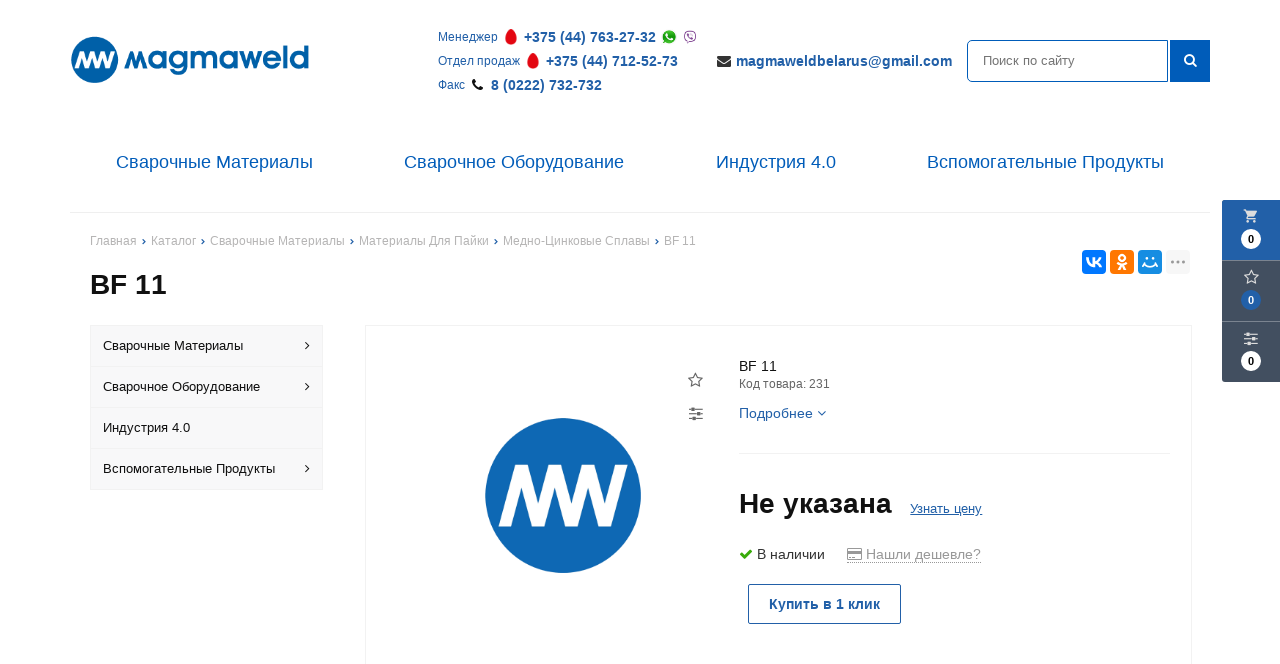

--- FILE ---
content_type: text/html; charset=UTF-8
request_url: https://magmaweld.by/product/bf-115049
body_size: 13328
content:
<!DOCTYPE html>
<html lang="ru">
<head>
	<title>BF 11</title>
	<meta charset="UTF-8">
    <meta name="description" content="BF 11">
<link rel="canonical" href="https://magmaweld.by/product/bf-115049"/>
<meta name="viewport" content="width=device-width, initial-scale=1.0">
<meta name="robots" content="ALL">
<meta name="cmsmagazine" content="eb14e00d7b4e8dcb2339aa05c082857c"/>
<link rel="image_src" href="https://magmaweld.by/images/no_photo.png"  /><meta property="og:title" content="BF 11" /><meta property="og:type" content="website" /><meta property="og:image" content="https://magmaweld.by/images/no_photo.png" /><meta property="og:url" content="https://magmaweld.by/product/bf-115049" /><meta property="og:description" content="BF 11" /><meta property="og:site_name" content="" /><meta property="og:image:width" content="968"><meta property="og:image:height" content="504"><meta name="yandex-verification" content="c6c72972c2e2e4d1" />
<meta name="google-site-verification" content="NVKVIEFTIS6VHsI29Jk671w3xp5Poei2A-_wxhjQz_Y" /><!--[if lt IE 9]>
<script>
  var e = ( "article,aside,content,figcaption,figure,footer,header,hgroup,nav,section,time" ).split( ',' );
  for ( var i = 0; i < e.length; i++ ) {
    document.createElement( e[ i ] );
  }
</script>
<![endif]-->
<!--[if lt IE 9]>
<script src="https://html5shiv.googlecode.com/svn/trunk/html5.js"></script>
<![endif]-->
<link href="https://fonts.googleapis.com/icon?family=Material+Icons" rel="stylesheet">
<link rel="preconnect" href="https://fonts.googleapis.com">
<link rel="preconnect" href="https://fonts.gstatic.com" crossorigin>
<link href="https://fonts.googleapis.com/css2?family=Montserrat:wght@100;200;300;400;500;600;700;800;900&display=swap" rel="stylesheet">
<link rel="stylesheet" href="/media/css/style.css" media="all">

<link rel="stylesheet" href="/media/css/content.css?v=v696da4af66852" media="all">
<link rel="stylesheet" href="/media/css/font-awesome.min.css?v=v696da4af66852">
<link rel="stylesheet" href="/media/css/jquery.bxslider.css?v=v696da4af66852">
<link rel="stylesheet" type="text/css" href="/media/js/highslide.css?v=v696da4af66852" />
<link rel="stylesheet" type="text/css" href="/media/js/jquery.fancybox.min.css?v=v696da4af66852">
<script>
    const $lang = {
    operationError:'Ошибка при выполнении операции',
    cupon:'Купон',
    activated:'активирован',
    notFound:'не найден',
    toCompare:'В сравнение',
    inCompare:'В сравнении',
    toFavorites:'В избранное',
    inFavorites:'В избранных',
    minTotalOrder:'Минимальная сумма заказа',
    addProductToMinOrder:'Пожалуйста добавьте еще товаров в корзину',
    quickOrder:'Быстрый заказ',
    makeOrder:'Оформить заказ',
    goToCart:'Перейти в корзину',
    goToCartDesc:'Полноценное оформление заказа',
    quickOrderDesc:'Оформление заказа с минимальными данными',
    inBasket:'В корзине',
    toBasket:'В корзину',
    needFill:'Необходимо заполнить поле',
    needConfirm:'Необходимо согласиться с обработкой персональных данных',
    totalOrder:'Общая сумма заказа:',
    rub:'руб.',
    deliveryPrice:'Сумма доставки:',
    paymentPrice:'Комиссия системы оплаты:',
    total:'Итого:',
    addComplectToCart:'Добавить набор в корзину',
    addNaborToCart:'Добавить набор в корзину',
    buyNaborOneClick:'Купить набор в 1 клик',
    youAdded:'Вы добавили:',
    orderPhone:'Заказан звонок',
    generalQuestion:'Общий вопрос по сайту',
    getConsultation:'Получить консультацию',
    fillFields:'Заполните необходимые поля!',
    fillCorrectPhone:'Введите корректный номер телефона!',
    needAgree:'Вы должны согласиться с обработкой персональных данных!',
    thanksForOrder:'Спасибо за заявку! Мы свяжемся с Вами в ближайшее время',
    sendError:'Извините, при отправке заявки произошла ошибка. Повторите попытку позже',
    inNabor:'В наборе:',
    inComplect:'Комплект:',
    fillEmail:'Введите Е-майл!',
    subscribeSuccess:'Подписка оформлена!',
    emailUsed:'Этот email уже подписан на рассылку',
    fillCorrectEmail:'Введите корректный email адрес!',
    fillName:'Введите имя!',
    fillThe:'Заполните',
    toUser:'Личный кабинет',
    showProductCntFilter1:'Показать',
    showProductCntFilter2:'товаров',
};
</script>
<script src="/media/js/jquery-1.6.3.min.js?v=v696da4af66852"></script>
<script src="/media/js/jquery-1.8.2.min.js?v=v696da4af66852"></script>
<script src="/media/js/nav-10.js?v=v696da4af66852"></script>

<script src="/media/js/jquery.bxslider.js?v=v696da4af66852"></script>
<script src="/media/js/jquery.maskedinput.js?v=v696da4af66852"></script>
<script src="/media/js/images.js?v=v696da4af66852"></script>
<script src="/media/js/cart.js?v=v696da4af66852"></script>
<script src="/media/js/mobile.js?v=v696da4af66852"></script>
<script>
    var phoneLength = 19;
        $( document ).ready( function () {
        var slider = $( '.slider' ).bxSlider( {
            slideWidth: 1920,
            auto: true,
            pause: 5000,
            slideMargin: 0,

            onSlideBefore:function () {
                var e = slider.getCurrentSlide();

                var item = $('.slide:eq('+e+')').next('.slide');

                if (item.hasClass('slide-text-dark'))
                    $('.head-block').addClass('header-light');
                else
                    $('.head-block').removeClass('header-light');
            },
        } );
    } );
    </script>
<script>
    $(document).on("focus", ".phone-masked", function() {
        $(this).unmask();
        $(this).mask("+375 (99) 999-99-99");
    });
    $('.search-form').on('submit', function (e) {
        if ($('.search-form input[name="q"]').val() === '') {
            alert($lang.emptySearchField);
            e.preventDefault();
        }
    });
</script>
<script src="/media/js/highslide-full.js?v=v696da4af66852"></script>
<script>
  hs.graphicsDir = '/media/js/graphics/';
  hs.align = 'center';
  hs.transitions = [
    'expand',
    'crossfade'
  ];
  hs.outlineType = 'rounded-white';
  hs.fadeInOut = true;
  hs.dimmingOpacity = 0.75;
  hs.useBox = true;
  hs.width = 640;
  hs.height = 480;
  hs.addSlideshow( {
    interval: 5000,
    repeat: false,
    useControls: true,
    fixedControls: 'fit',
    overlayOptions: {
      opacity: 1,
      position: 'bottom center',
      hideOnMouseOut: true
    }
  } );
</script>
<script>
    let l_h_w = 50;
</script>
<meta name="cmsmagazine" content="eb14e00d7b4e8dcb2339aa05c082857c"/>
</head>
<body>


<header class="head-block
head-3  
"
>
<div class="outer-block header">
    <div class="container">
        <div class="head-1">
            <a href="/" class="logo"><img src="/images/logo.png" /></a>
            <div class="phones phones-10">

                                                    <a href="tel:+375447632732">
                        <span class="desc">Менеджер</span>
                        <i class="eus-icons icon_mts"></i>                        <span class="number">+375 (44) 763-27-32</span>
                                                <i class="eus-icons icon_whatsapp"></i>                        <i class="eus-icons icon_viber"></i>                    </a>
                                    <a href="tel:+375447125273">
                        <span class="desc">Отдел продаж</span>
                        <i class="eus-icons icon_mts"></i>                        <span class="number">+375 (44) 712-52-73</span>
                                                                                            </a>
                                    <a href="tel:80222732732">
                        <span class="desc">Факс</span>
                        <i class="fa fa-phone" aria-hidden="true"></i>                        <span class="number">8 (0222) 732-732</span>
                                                                                            </a>
                                            </div>
                <div class="email-header">
                    <i class="fa fa-envelope" aria-hidden="true"></i>
                                        <a href="mailto:magmaweldbelarus@gmail.com">magmaweldbelarus@gmail.com</a>
                </div>
            <div class="head-right">
                <form action="/search" method="GET">
                    <input type="text" name="q" placeholder="Поиск по сайту" value="">
                    <button type="submit"><i class="fa fa-search" aria-hidden="true"></i></button>
                </form>
            </div>
        </div>
        <div class="nav">
            <ul>
                                <li><a href="/catalog/svarochnie-materiali-47367">Сварочные Материалы</a></li>
                                <li><a href="/catalog/svarochnoe-oborudovanie-68495">Сварочное Оборудование</a></li>
                                <li><a href="/catalog/industriya-40-74402">Индустрия 4.0</a></li>
                                <li><a href="/catalog/vspomogatelnie-produkti-59906">Вспомогательные Продукты</a></li>
                
            </ul>
        </div>
    </div>
</div>
</header>
    <div class="outer-block block-breadcrumb">
    	<div class="container">
    		<div class="page_caption white-bg">
        	   	<ol class="breadcrumb" itemscope itemtype="https://schema.org/BreadcrumbList">
        	   		<li itemprop="itemListElement" itemscope itemtype="https://schema.org/ListItem"><a href="https://magmaweld.by/" itemprop="item"><span itemprop="name">Главная</span></a>
                <meta itemprop="position" content="1" /></li><li itemprop="itemListElement" itemscope itemtype="https://schema.org/ListItem"><a href="https://magmaweld.by/catalog" itemprop="item"><span itemprop="name">Каталог</span></a>
                <meta itemprop="position" content="2" /></li><li itemprop="itemListElement" itemscope itemtype="https://schema.org/ListItem"><a href="https://magmaweld.by/catalog/svarochnie-materiali-47367" itemprop="item"><span itemprop="name">Сварочные Материалы</span></a>
                <meta itemprop="position" content="3" /></li><li itemprop="itemListElement" itemscope itemtype="https://schema.org/ListItem"><a href="https://magmaweld.by/catalog/materiali-dlya-payki-18743" itemprop="item"><span itemprop="name">Материалы Для Пайки</span></a>
                <meta itemprop="position" content="4" /></li><li itemprop="itemListElement" itemscope itemtype="https://schema.org/ListItem"><a href="https://magmaweld.by/catalog/medno-tsinkovie-splavi-3270" itemprop="item"><span itemprop="name">Медно-Цинковые Сплавы</span></a>
                <meta itemprop="position" content="5" /></li><li itemprop="itemListElement" itemscope itemtype="https://schema.org/ListItem"><span itemprop="name">BF 11</span><meta itemprop="position" content="6" /></li>        	   	</ol>
               	<h1>BF 11</h1>
                                <div class="share">
                    <script src="//yastatic.net/es5-shims/0.0.2/es5-shims.min.js"></script>
                    <script src="//yastatic.net/share2/share.js"></script>
                    <div class="ya-share2" data-services="vkontakte,facebook,odnoklassniki,moimir,gplus,twitter,linkedin,tumblr,viber,whatsapp,skype,telegram" data-limit="3"></div>
                </div>
                    		</div>
    	</div>
    </div>
    
<div class="additional-icons-block">
            <div class="col">
            <a class="basket-top background-site show-right" data-type="cart">
                <i class="material-icons">local_grocery_store</i>
                <div class="numeral"><span>0</span></div>
            </a>
    </div>
        
    <div class="col">
        <a class="show-right" data-type="favorites"><i class="fa fa-star-o "></i><div class="numeral"><span class=" background-site favorites-count-total" >0</span></div></a>
    </div>

    <div class="col">
        <a class="show-compare" href="/compare"><i class="fa fa-sliders" aria-hidden="true"></i><div class="numeral"><span class="compare-count-total">0</span></div></a>
    </div>
</div>

<div class="additional-blocks">
    <div class="additional-backet">
        <div class="adtl-head">
            <a href="/cart" class="adtl-main">
              Корзина <i class="fa fa-angle-right"></i></a>
                          <a class="show-inner-basket border-site" data-type="cart">Готовые к заказу (<span class="cart-count-total">0</span>)</a>            <a class="show-inner-favorites color-site" data-type="favorites">В избранном (<span class="favorites-count-total">0</span>)</a>
         
            <a class="clear-cart">Очистить</a>

        </div>
        <div class="adtl-body">
            <div class="items-load"><i class="fa fa-spinner fa-spin fa-3x fa-fw"></i></div>
            <div class="adtl-cart-inner"></div>
            <div class="adtl-favorites-inner"></div>
        </div>
        <div class="adtl-footer"></div>
    </div>
</div>
    <div class="quick-order-form modal">
	<div class="modal-header">
		<span>Быстрый заказ</span>
		<a class="close-modal"><i class="fa fa-times"></i></a>
	</div>
	<div class="modal-content">
		<form method="POST" action="/cart">
		<div class="line">
			<span>ФИО: <em>*</em></span>
			<input type="text" name="fio">
		</div>
		<div class="line">
			<span>Ваш контактный телефон: <em>*</em></span>
			<input type="text" name="phone" class="phone-masked">
		</div>

		<div class="line">
			<span>E-mail:<em>*</em></span>
			<input type="text" name="email">
		</div>

		<div class="line">
			<span>Комментарий к заказу:</span>
			<textarea name="comment"></textarea>
		</div>
		<input type="hidden" name="delivery" value="1"/>
		<input type="hidden" name="paysystem" value="1"/>
		<div class="main-question-confirm">
			<input type="checkbox" name="confirm" value="1" />
            <span> Я согласен на <a href="/personal-terms">обработку персональных данных</a></span>
		</div>
            <button name="submit" class="send-modal-form" id="quick-order-send">Оформить</button>
		 </form>
	</div>
</div>
<div class="wrapper-main">
    <script src='/media/js/jquery.elevatezoom.js'></script>
<script src='/media/js/ComplectProduct.js'></script>
<script src="/media/js/products.js"></script>
<script src="/media/js/quick.js"></script>
<script src="/media/js/jquery.fancybox.min.js"></script>

<div class="outer-block"  itemscope itemtype="http://schema.org/Product">
    <div class="container">
        <div class="main-bg">
                    <a class="menu-left-button"><i class="fa fa-angle-double-right"></i></a>
<div class="menu_left">
  <ul>
                <li >
        <a href="/catalog/svarochnie-materiali-47367">
                      Сварочные Материалы          <i class="fa fa-angle-right" aria-hidden="true"></i>        </a>
                  <ul>
            
              <li >
                <a href="/catalog/svarochnie-elektrodi-85303">
                  Сварочные Электроды                  <i class="fa fa-angle-right" aria-hidden="true"></i>                </a>
                                  <ul>
                    
                      <li >
                        <a href="/catalog/rutil-i-osnovnie-elektrodi-59325">Рутил и Основные Электроды                        </a></li>
                    
                      <li >
                        <a href="/catalog/tsellyuloznie-elektrodi-7123">Целлюлозные Электроды                        </a></li>
                    
                      <li >
                        <a href="/catalog/legko-legirovannie-stalnie-elektrodi-53248">Легко Легированные Стальные Электроды                        </a></li>
                    
                      <li >
                        <a href="/catalog/elektrodi-iz-nergaveyushchey-stali-19874">Электроды Из Нержавеющей Стали                        </a></li>
                    
                      <li >
                        <a href="/catalog/alyuminievie-elektrodi-12724">Алюминиевые Электроды                        </a></li>
                    
                      <li >
                        <a href="/catalog/litevie-svarochnie-elektrodi-34725">Литьевые Сварочные Электроды                        </a></li>
                    
                      <li >
                        <a href="/catalog/nikelno-legirovannie-elektrodi-34041">Никельно-Легированные Электроды                        </a></li>
                    
                      <li >
                        <a href="/catalog/medno-legirovannie-elektrodi-71390">Медно-Легированные Электроды                        </a></li>
                    
                      <li >
                        <a href="/catalog/elektrodi-tverdogo-napolnitelya-1673">Электроды Твердого Наполнителя                        </a></li>
                    
                      <li >
                        <a href="/catalog/elektrodi-dlya-rezki-i-strogki-37809">Электроды Для Резки и Строжки                        </a></li>
                                      </ul>
                              </li>
            
              <li >
                <a href="/catalog/tig-provoloka-40809">
                  TIG Проволока                  <i class="fa fa-angle-right" aria-hidden="true"></i>                </a>
                                  <ul>
                    
                      <li >
                        <a href="/catalog/nelegirovannie-stali-15692">Нелегированные Стали                        </a></li>
                    
                      <li >
                        <a href="/catalog/nizkolegirovannie-stali-7280">Низколегированные Стали                        </a></li>
                    
                      <li >
                        <a href="/catalog/nergaveyushchaya-stal-9495">Нержавеющая Сталь                        </a></li>
                    
                      <li >
                        <a href="/catalog/alyuminiy-i-alyuminievie-splavi-34069">Алюминий и Алюминиевые Сплавы                        </a></li>
                    
                      <li >
                        <a href="/catalog/nikelnie-splavi-35589">Никельные Сплавы                        </a></li>
                    
                      <li >
                        <a href="/catalog/med-i-mednie-splavi-81901">Медь и Медные Сплавы                        </a></li>
                    
                      <li >
                        <a href="/catalog/naplavka-6714">Наплавка                        </a></li>
                                      </ul>
                              </li>
            
              <li >
                <a href="/catalog/mag-provoloka-53994">
                  MIG \ MAG Проволока                  <i class="fa fa-angle-right" aria-hidden="true"></i>                </a>
                                  <ul>
                    
                      <li >
                        <a href="/catalog/nelegirovannie-stali-862">Нелегированные Стали                        </a></li>
                    
                      <li >
                        <a href="/catalog/nizkolegirovannie-stali-19312">Низколегированные Стали                        </a></li>
                    
                      <li >
                        <a href="/catalog/nergaveyushchaya-stal-16838">Нержавеющая Сталь                        </a></li>
                    
                      <li >
                        <a href="/catalog/alyuminiy-i-alyuminievie-splavi-15272">Алюминий и Алюминиевые Сплавы                        </a></li>
                    
                      <li >
                        <a href="/catalog/med-i-mednie-splavi-70766">Медь и Медные Сплавы                        </a></li>
                    
                      <li >
                        <a href="/catalog/naplavka-62699">Наплавка                        </a></li>
                                      </ul>
                              </li>
            
              <li >
                <a href="/catalog/poroshkovie-provoloki-8079">
                  Порошковые Проволоки                  <i class="fa fa-angle-right" aria-hidden="true"></i>                </a>
                                  <ul>
                    
                      <li >
                        <a href="/catalog/nelegirovannie-stali-32094">Нелегированные Стали                        </a></li>
                    
                      <li >
                        <a href="/catalog/nizkolegirovannie-stali-10807">Низколегированные Стали                        </a></li>
                    
                      <li >
                        <a href="/catalog/nergaveyushchaya-stal-1460">Нержавеющая Сталь                        </a></li>
                    
                      <li >
                        <a href="/catalog/naplavka-2902">Наплавка                        </a></li>
                                      </ul>
                              </li>
            
              <li >
                <a href="/catalog/flyusi-i-povoloka-dlya-svarki-pod-flyusom-8435">
                  Флюсы и Поволока Для Сварки Под Флюсом                  <i class="fa fa-angle-right" aria-hidden="true"></i>                </a>
                                  <ul>
                    
                      <li >
                        <a href="/catalog/nelegirovannie-i-legko-legirovannie-stali-63921">Нелегированные И Легко Легированные Стали                        </a></li>
                    
                      <li >
                        <a href="/catalog/nergaveyushchaya-stal-29765">Нержавеющая Сталь                        </a></li>
                    
                      <li >
                        <a href="/catalog/naplavka-63302">Наплавка                        </a></li>
                                      </ul>
                              </li>
            
              <li >
                <a href="/catalog/naplavochnie-materiali-89307">
                  Наплавочные материалы                  <i class="fa fa-angle-right" aria-hidden="true"></i>                </a>
                                  <ul>
                    
                      <li >
                        <a href="/catalog/svarochnie-elektrodi-18619">Сварочные Электроды                        </a></li>
                    
                      <li >
                        <a href="/catalog/tig-provoloka-78410">TIG Проволока                        </a></li>
                    
                      <li >
                        <a href="/catalog/mig--mag-provoloka-84039">MIG / MAG Проволока                        </a></li>
                    
                      <li >
                        <a href="/catalog/poroshkovie-provoloki-53540">Порошковые Проволоки                        </a></li>
                    
                      <li >
                        <a href="/catalog/flyusi-i-povoloka-dlya-svarki-pod-flyusom-71502">Флюсы и Поволока Для Сварки Под Флюсом                        </a></li>
                                      </ul>
                              </li>
            
              <li >
                <a href="/catalog/materiali-dlya-payki-18743">
                  Материалы Для Пайки                  <i class="fa fa-angle-right" aria-hidden="true"></i>                </a>
                                  <ul>
                    
                      <li >
                        <a href="/catalog/medno-tsinkovie-splavi-3270">Медно-Цинковые Сплавы                        </a></li>
                    
                      <li >
                        <a href="/catalog/medno-fosfornie-splavi-95982">Медно-Фосфорные Сплавы                        </a></li>
                    
                      <li >
                        <a href="/catalog/serebryanie-splavi-33446">Серебряные Сплавы                        </a></li>
                    
                      <li >
                        <a href="/catalog/alyuminievie-splavi-67160">Алюминиевые Сплавы                        </a></li>
                    
                      <li >
                        <a href="/catalog/flyusi-59865">Флюсы                        </a></li>
                                      </ul>
                              </li>
                      </ul>
              </li>
                      <li >
        <a href="/catalog/svarochnoe-oborudovanie-68495">
                      Сварочное Оборудование          <i class="fa fa-angle-right" aria-hidden="true"></i>        </a>
                  <ul>
            
              <li >
                <a href="/catalog/svarochnie-mashini-mma-79425">
                  Сварочные Машины MMA                  <i class="fa fa-angle-right" aria-hidden="true"></i>                </a>
                                  <ul>
                    
                      <li >
                        <a href="/catalog/faza-1-50946">Фаза 1 (220в)                        </a></li>
                    
                      <li >
                        <a href="/catalog/faza-3-57855">Фаза 3 (380В)                        </a></li>
                                      </ul>
                              </li>
            
              <li >
                <a href="/catalog/svarochnie-apparati-tig-58359">
                  Сварочные Аппараты TIG                  <i class="fa fa-angle-right" aria-hidden="true"></i>                </a>
                                  <ul>
                    
                      <li >
                        <a href="/catalog/faza-1-44945">Фаза 1 (220в)                        </a></li>
                    
                      <li >
                        <a href="/catalog/faza-3-92818">Фаза 3 (380В)                        </a></li>
                                      </ul>
                              </li>
            
              <li >
                <a href="/catalog/svarochnie-mashini-migmag-49553">
                  Сварочные Машины MIG/MAG                  <i class="fa fa-angle-right" aria-hidden="true"></i>                </a>
                                  <ul>
                    
                      <li >
                        <a href="/catalog/faza-1-92374">Фаза 1 (220в)                        </a></li>
                    
                      <li >
                        <a href="/catalog/faza-3-60412">Фаза 3 (380В)                        </a></li>
                                      </ul>
                              </li>
            
              <li >
                <a href="/catalog/svarochnie-apparati-i-zapasnie-chasti-dlya-svarki-36518">
                  Сварочные Аппараты и Запасные Части Для Сварки                  <i class="fa fa-angle-right" aria-hidden="true"></i>                </a>
                                  <ul>
                    
                      <li >
                        <a href="/catalog/mashini-dlya-dugovoy-svarki-pod-flyusom-2154">Машины Для Дуговой Сварки Под Флюсом                        </a></li>
                    
                      <li >
                        <a href="/catalog/aksesuari-i-rashodnie-materiali-poddugi-1552">Аксесуары И Расходные Материалы Поддуги                        </a></li>
                                      </ul>
                              </li>
            
              <li >
                <a href="/catalog/oborudovanie-dlya-plazmennoy-rezki-2807">
                  Оборудование Для Плазменной Резки                  <i class="fa fa-angle-right" aria-hidden="true"></i>                </a>
                                  <ul>
                    
                      <li >
                        <a href="/catalog/oborudovanie-dlya-plazmennoy-rezki-41770">Оборудование Для Плазменной Резки                        </a></li>
                                      </ul>
                              </li>
                      </ul>
              </li>
                      <li >
        <a href="/catalog/industriya-40-74402">
                      Индустрия 4.0                  </a>
              </li>
                      <li >
        <a href="/catalog/vspomogatelnie-produkti-59906">
                      Вспомогательные Продукты          <i class="fa fa-angle-right" aria-hidden="true"></i>        </a>
                  <ul>
            
              <li >
                <a href="/catalog/sistemi-udaleniya-i-filtratsii-dima-87787">
                  Системы Удаления и Фильтрации Дыма                  <i class="fa fa-angle-right" aria-hidden="true"></i>                </a>
                                  <ul>
                    
                      <li >
                        <a href="/catalog/mobilnie-filtruyushchie-ustanovki-1304">Мобильные фильтрующие установки                        </a></li>
                    
                      <li >
                        <a href="/catalog/fiksirovannie-bloki-filtratsii-18689">Фиксированные блоки фильтрации                        </a></li>
                    
                      <li >
                        <a href="/catalog/ventilyatsionnie-prisoski-46185">Вентиляционные присоски                        </a></li>
                    
                      <li >
                        <a href="/catalog/fiksirovannie-tablitsi-filtrov-52191">Фиксированные таблицы фильтров                        </a></li>
                                      </ul>
                              </li>
            
              <li >
                <a href="/catalog/abrazivnie-materiali-50034">
                  Абразивные Материалы                  <i class="fa fa-angle-right" aria-hidden="true"></i>                </a>
                                  <ul>
                    
                      <li >
                        <a href="/catalog/magmacut-otreznie-diski-po-metallu-84879">MAGMACUT отрезные диски по металлу                        </a></li>
                    
                      <li >
                        <a href="/catalog/magmacut-inoxpro-otreznie-diski-po-metallu-19610">MAGMACUT Inoxpro отрезные диски по металлу                        </a></li>
                    
                      <li >
                        <a href="/catalog/magmagrind-shlifovalnie-diski-po-metallu-92939">MAGMAGRIND Шлифовальные диски по металлу                        </a></li>
                    
                      <li >
                        <a href="/catalog/magmaflap-otkidnie-diski-73111">MAGMAFLAP Откидные Диски                        </a></li>
                                      </ul>
                              </li>
            
              <li >
                <a href="/catalog/svarochnaya-himiya-65265">
                  Сварочная Химия                                  </a>
                              </li>
            
              <li >
                <a href="/catalog/pech-dlya-sushki-i-termosi-98669">
                  Печь Для Сушки и Термосы                  <i class="fa fa-angle-right" aria-hidden="true"></i>                </a>
                                  <ul>
                    
                      <li >
                        <a href="/catalog/elektrod-sushki-duhovki-3595">Электрод сушки Духовки                        </a></li>
                    
                      <li >
                        <a href="/catalog/flyusovie-sushilnie-shkafi-53728">Флюсовые сушильные шкафы                        </a></li>
                                      </ul>
                              </li>
            
              <li >
                <a href="/catalog/lichnaya-bezopasnost-22929">
                  Личная Безопасность                                  </a>
                              </li>
            
              <li >
                <a href="/catalog/keramicheskie-podkladki-53747">
                  Керамические Подкладки                                  </a>
                              </li>
            
              <li >
                <a href="/catalog/oborudovanie-dlya-masterskih-76332">
                  Оборудование Для Мастерских                                  </a>
                              </li>
                      </ul>
              </li>
            </ul>
  <div class="clr"></div>
    <div class="clr"></div>
</div>

            <div class="category-right">
                <div class="border-all">
                    <span class="h1 no-visible "  itemprop="name">BF 11</span>
                    <div class="product-left zoom-left">

                        <a data-fancybox="test-srcset"
   data-type="image"
   data-srcset="/images/no_photo.png"
   href="/images/no_photo.png"
   id="change"
   itemprop="image"
>
    <img id="zoom_01" src="/images/no_photo.png" />
</a>





                        <div class="item-share">
        
    
    </div>
                        <div class="catalog-product-additinal">
                            <a class="add-to" data-type="favorites" data-id="231"><i class="fa fa-star-o  "></i></a>
                            <a class="add-to" data-type="compare" data-id="231"><i class="fa fa-sliders " aria-hidden="true"></i></a>
                        </div>
                       
                    </div>

                    <div class="product-right">
                        <div class="product-brand">
                                                    </div>
                        <div class="product-description" >
                            <p itemprop="description">BF 11</p>
                            <p class="item-art">
                                Код товара: 231                                                            </p>
                            <a id="btn-more">Подробнее <i class="fa fa-angle-down"></i></a>
                        </div>

                        <div class="product-actions"  itemprop="offers" itemscope itemtype="http://schema.org/Offer">

                            
<div class="product-price">
            <span class="price-normal">
								                                    Не указана <a class="get-price" data-name="BF 11">Узнать цену</a>                                							</span>
        </div>
                            <div class="product-av">
                                <span class="product-aviability in-stock">
                                    <link itemprop="availability" href="http://schema.org/InStock"><i class="fa fa-check" aria-hidden="true"></i> В наличии                                </span>
                                <a class="found-cheaper"><i class="fa fa-credit-card" aria-hidden="true"></i> Нашли дешевле?</a>
                            </div>
                                                                                    <div class="product-basket">
                    <a id="in-click" data-id="231">Купить в 1 клик</a>
    </div>



                        </div>

                                                                  </div>
                </div>


                
                <div class="products-tabs">
                    <div class="header-tabs">

                                                                                                                                                                                                                                                                    <a class="change-tab active" data-block="tab-1">Описание</a>

                                                                                                                                                                                                                                                                                                                                                                                                                                                                                                                                                                                                                                                                                                                                                                    <a class="change-tab " data-block="tab-14">Отзывы</a>

                                                                                                                                                                                                    <a class="change-tab " data-block="tab-7">Вопрос-ответ</a>

                                                                                                                                                                                                    <a class="change-tab " data-block="tab-8">Файлы</a>

                                                                                                                                                                                                                                                        </div>
                    <div class="main-tabs">
                     
                                                                        <div id="tab-2" class="tab-2">
                                                    </div>
                                                                                                <div id="tab-1" class="tab-1 active">
                            <!-- GENEL  -->
        
        <!-- GENEL END-->
        


        
        <div class="row">
            <div class="col-md-6">
                
                <div class="panel panel-default">
                    <div class="panel-heading">Стандарты</div>
                    <div class="panel-body">
                        <table style="width: 100%;" class="table table-responsive table-hover"><tr class="boldfont">
<td>DIN 8511</td>
                                <td>F-HS 2</td>
                            </tr></table>
</div>
                </div>
                
                <div class="panel panel-default">
                    <div class="panel-heading">Характеристики и преимущества продукции</div>
                    <div class="panel-body">
                        <b></b>
                        ??????? ??????????? ????? ?????? ? ???????????? ???????? ??????? ?? ?????????, ???????????? ?????????. ??? ????? ??????? ????? ????? ????????????? ????????, ?????? ??? ??????????? ?????, ??????????, ??????????, ???? ????????? ???????, ? ???????????? ????????? ??????????.
                    </div>

                </div>
                
            </div>
            <div class="col-md-6">
                <div class="row" style="width: 100%; margin-left: 2px;">
                    
                    
                    
                </div>


                
                <div class="panel panel-default">
                    <div class="panel-heading">Информация О Приложении</div>
                    <div class="panel-body" style="line-height: 1.4;">
                        <p><b></b></p>
                        <p>Сварочный припой марки BF 11 производства компании&amp;nbspMAGMAWELD используется для пайки стальных и чугунных прутков с медно-цинковыми, медно-цинково-никелевыми легированными паяльными стержнями.</p>
                    </div>
                </div>
                
            </div>
        </div>
        <div class="row" style="margin-top: 0px;">
            
            <div class="col-md-12">
                <div class="panel panel-default">
                    <div class="panel-heading">Типичный физический анализ сварного металла (%)</div>
                    <div class="panel-body">
                        <div>
	<table class="table table-bordered table-condensed table-hover" cellspacing="0" rules="all" border="1" id="masterContent_grdModelFiziksel" style="border-collapse:collapse;">
<tr>
<th class="headerCenter" scope="col">Рабочая Температура (°C)</th>
<th class="headerCenter" scope="col">Плотность (gr/cm³)</th>
<th class="headerCenter" scope="col">Проводимость (Sm/mm²)</th>
		</tr>
<tr>
<td align="center">750-950</td>
<td align="center">0,00</td>
<td align="center">0</td>
		</tr>
</table>
</div>
                    </div>
                </div>
            </div>
            
            <div class="col-md-12">
                <div class="panel panel-default">
                    <div class="panel-heading">Информация Об Упаковке</div>
                    <div class="panel-body">
                        <div>
	<table class="table table-bordered table-condensed table-hover" cellspacing="0" rules="all" border="1" id="masterContent_grdpProductList" style="border-collapse:collapse;">
<tr>
<th scope="col">Код Продукта</th>
<th class="headerCenter" scope="col">Количество в коробке</th>
<th class="headerCenter" scope="col">Вес брутто коробки (кг)</th>
<th class="headerCenter" scope="col">Количество коробки в внешной коробке</th>
<th class="headerCenter" scope="col">Вес Брутто Внешней Коробки (кг)</th>
		</tr>
<tr>
<td align="left">80611YZZ82</td>
<td align="center">1,00 KG</td>
<td align="center">0,60</td>
<td align="center">10</td>
<td align="center">0,60</td>
		</tr>
</table>
</div>
                    </div>
                </div>
            </div>
            
        </div>


        <!-- Bootstrap Modal Dialog -->                        </div>
                                                                                                <div id="tab-15" class="tab-15 content-tab">
                                                    </div>
                                                                                                <div id="tab-4" class="tab-4">
                                                    </div>
                                                                                                <div id="tab-3" class="tab-3">
                                                    </div>
                                                                                                <div id="tab-5" class="tab-5">
                                                    </div>
                                                                                                <div id="tab-14" class="tab-14">
                            <div class="main-reviews">
    
    
            <p class="not-auth-review">Пожалуйста, <a href="/login" class="color-site"> авторизуйтесь</a> для того чтобы оставлять комментарии</p>
    </div>                        </div>
                                                                                                <div id="tab-7" class="tab-7">
                            <div class="main-question">
    <div class="main-question-left">
         Вы можете задать любой интересующий вас вопрос по товару или работе магазина.<br><br>
        Наши квалифицированные специалисты обязательно вам помогут.    </div>
    <div class="main-question-right">
        <h3>Задать вопрос</h3>
        <form method="POST" action="#" class="product-form">
            <div class="main-question-textarea">
                <span>Вопрос <em>*</em></span>
                <textarea name="question"></textarea>
            </div>

            <div class="main-question-input">
                <span>Ваше имя <em>*</em></span>
                <input type="text" name="name"/>
            </div>

            <div class="main-question-input">
                <span>Контактный телефон <em>*</em></span>
                <input type="text" name="phone" class="phone-masked"/>
            </div>

            <div class="main-question-input">
                <span>Ваш E-mail</span>
                <input type="text" name="email"/>
            </div>

            <div class="main-question-confirm">
                <input type="checkbox" name="confirm" value="1" />
                <span>Я согласен на <a href="/info/personal-terms"> обработку персональных данных</a></span>
            </div>
            <button name="submit">Отправить</button>
        </form>
    </div>
</div>                        </div>
                                                                                                <div id="tab-8" class="tab-8">
                            		<div class="files">
            <div class="files-body">
                                  <a target="_blank" href="/images/7b8658538849030c25c3bd24cac105b7.pdf" class="">
                                                <span class="icon pdf"></span>
                                                <span class="filename">DataSheet BF 11</span>
                                            </a>
                                    <a target="_blank" href="/images/b1ac53aabce3f6a5f4ba55ac914c9c11.pdf" class="">
                                                <span class="icon pdf"></span>
                                                <span class="filename">DataSheet BF 11</span>
                                            </a>
                            </div>
        </div>
	                        </div>
                                                                                                <div id="tab-6" class="tab-6">
                                                    </div>
                                                                    </div>

                  
                                  </div>
                <div class="clr"></div>
            </div>
        </div>


    </div>
</div>
<script>
    function number_format( number) {  // Format a number with grouped thousands

        decimals = '2';
        dec_point = '.';
        thousands_sep = ' ';
        var i, j, kw, kd, km;
        // input sanitation & defaults
        if( isNaN(decimals = Math.abs(decimals)) ){
            decimals = 2;
        }
        if( dec_point == undefined ){
            dec_point = ",";
        }
        if( thousands_sep == undefined ){
            thousands_sep = ".";
        }
        i = parseInt(number = (+number || 0).toFixed(decimals)) + "";
        if( (j = i.length) > 3 ){
            j = j % 3;
        } else{
            j = 0;
        }
        km = (j ? i.substr(0, j) + thousands_sep : "");
        kw = i.substr(j).replace(/(\d{3})(?=\d)/g, "$1" + thousands_sep);
        //kd = (decimals ? dec_point + Math.abs(number - i).toFixed(decimals).slice(2) : "");
        kd = (decimals ? dec_point + Math.abs(number - i).toFixed(decimals).replace(/-/, 0).slice(2) : "");
        
        var price = km + kw + kd;

        return price;
    }
</script>

<script>

    var Complect = new ComplectProduct(1,
      []);
    function images(e){
        var wm=e.width();
        e.children('div').height(wm);
        e.each(function(){
            var img=$(this).children('div').children('img');
            var iW=img.width();
            var iH=img.height();
            var koef=iW/iH;
            if (koef>1){
                $(this).children('div').children('img').width(wm);
                var h2=img.height();
                var top=(wm-h2)/2;
                $(this).children('div').children('img').css('margin-top',top+'px');
            }
            else{
                $(this).children('div').children('img').height(wm);
                var h2=img.width();
                var top=(wm-h2)/2;
                $(this).children('div').children('img').css('margin-left',top+'px');
            }
        });
        e.css('margin-top',e.css('margin-right'));

    }

    $(window).load(function(){

        images($('.image-round'));
    });
    $(document).ready(function(){
        $('#btn-more').on('click', function () {
            let descTab = $('.change-tab[data-block="tab-1"]').length === 0 ? ($('.change-tab[data-block="tab-2"]').length === 0 ? '':'tab-2') : 'tab-1';
            if (descTab) {
                $('.change-tab').removeClass('active');
                $('.change-tab[data-block="'+descTab+'"]').addClass('active');
                $('.main-tabs > div').removeClass('active');
                $('.main-tabs > .'+descTab).addClass('active');
            }
            $([document.documentElement, document.body]).animate({
                scrollTop: $(".main-tabs > div.active").offset().top - 61
            }, 1000);
        });
    });
</script>

<div class="found-cheaper-form modal">
	<div class="modal-header">
		<span>Нашли дешевле?</span>
		<a class="close-modal"><i class="fa fa-times"></i></a>
	</div>
	<div class="modal-content">
		<div class="line">
			<span>Ваше имя: <em>*</em></span>
			<input type="text" id="cheaper-name">
		</div>
		<div class="line">
			<span>Ваш контактный телефон: <em>*</em></span>
			<input type="text" id="cheaper-phone" class="phone-masked">
		</div>

		<div class="line">
			<span>Название товара: <em>*</em></span>
			<input type="text" id="cheaper-product" disabled="disabled" value="BF 11">
		</div>

		<div class="line">
			<span>Ссылка на товар другого магазина: <em>*</em></span>
			<input type="text" id="cheaper-link">
		</div>
		<div class="line">
			<span>Сообщение:</span>
			<textarea id="cheaper-message"></textarea>
		</div>
		<div class="main-question-confirm">
			<input type="checkbox" name="confirm" value="1" />
            <span> Я согласен на <a href="/personal-terms">обработку персональных данных</a></span>
		</div>
		<a class="send-modal-form" id="send-cheaper">Отправить</a>
	</div>
</div><div class="buy-1-click modal">
	<div class="modal-header">
		<span>Купить в 1 клик</span>
		<a class="close-modal"><i class="fa fa-times"></i></a>
	</div>
	<div class="modal-content">
		<div class="line">
			<span>ФИО: <em>*</em></span>
			<input type="text" id="buy-1-click-name">
		</div>
		<div class="line">
			<span>Ваш контактный телефон: <em>*</em></span>
			<input type="text" id="buy-1-click-phone" class="phone-masked">
		</div>

		<div class="line">
			<span>E-mail:</span>
			<input type="text" id="buy-1-click-email1">
		</div>

		<div class="line">
			<span>Комментарий к заказу:</span>
			<textarea id="buy-1-click-message"></textarea>
		</div>
		<div class="main-question-confirm">
			<input type="checkbox" name="confirm" value="1" />
            <span> Я согласен на <a href="/personal-terms">обработку персональных данных</a></span>
		</div>
        <div id="complects_buy" data-type="" style="display:none">

        </div>
		<a class="send-modal-form" id="send-buy-1-click">Отправить</a>
	</div>
</div>


<script>
    $(document).ready(function(){
        if ($(window).width()>900)
        {
            $('.main-news').addClass('active');
            var hm=$('.new-list:first-child p').height();
            var hh=$('.new-list:first-child > a:nth-child(2)').height();
            var hi=$('.new-list:first-child > a:nth-child(1)').height();
            var el=$('.new-list');
            el.each(function(){
                if ($(this).children('p').height()>hm) hm=$(this).children('p').height();
                if ($(this).children('a:nth-child(2)').height()>hh) hh=$(this).children('a:nth-child(2)').height();
                if ($(this).children('a:nth-child(1)').height()>hi) hi=$(this).children('a:nth-child(1)').height();
            });
            $('.new-list p').height(hm);
            $('.new-list > a:nth-child(2)').height(hh);
            $('.new-list > a:nth-child(1)').height(hi);
            $('.main-news').removeClass('active');
        }
    });
</script>
</div>


<div class="outer-block footer">
    <div class="container">
        <div class="footer-block">
                        <div class="f-col">
                <span>Корпоративный</span>
                                <a href="prezentatsiya-kompanii-40816">Презентация компании</a>
                                <a href="istoriya-brenda-26310">История бренда</a>
                                <a href="ekologiya-i-magmaweld-25932">Экология и Magmaweld</a>
                                <a href="gdpr-67985">GDPR</a>
                            </div>
                        <div class="f-col">
                <span>Продажи</span>
                                <a href="katalogi-produktsii-21331">Каталоги продукции</a>
                                <a href="preimushchestva-svarochnih-materialov-magmaweld-81339">Преимущества сварочных материалов Magmaweld?</a>
                                <a href="pochemu-oborudovanie-magmaweld-96153">Почему оборудование Magmaweld?</a>
                                <a href="odobreniya-i-sertifikati-21126">Одобрения и Сертификаты</a>
                            </div>
                        <div class="f-col">
                <span>Обучение</span>
                                <a href="obuchenie-svarki-i-ingenerstvo-po-svarke-1972">Обучение Сварки и Инженерство по Сварке</a>
                            </div>
                        <div class="f-col">
                <span>Справочная платформа</span>
                                <a href="zdorove-i-bezopasnost-33213">Здоровье и безопасность</a>
                                <a href="metodi-dugovoy-svarki-37435">Методы дуговой сварки</a>
                                <a href="svarka-nergaveyushchih-staley-55063">Сварка нержавеющих сталей</a>
                                <a href="svarka-chuguna-13413">Сварка чугуна</a>
                                <a href="naplavka-tvyordih-splavov-13218">Наплавка твёрдых сплавов</a>
                                <a href="payka-tvyordim-pripoem-82212">Пайка твёрдым припоем</a>
                                <a href="osnovnie-harakteristiki-metallov-99830">Основные характеристики металлов</a>
                                <a href="tablitsa-perevoda-metricheskih-edinits-73700">Таблица перевода метрических единиц</a>
                                <a href="tablitsa-perevoda-tvyordosti-90181">Таблица перевода твёрдости</a>
                            </div>
                                    <div class="f-col">
                <span>КОНТАКТЫ</span>
                <a href="/contacts">Контакты</a>
                <form class="footer-form">
                    <span>Регистрация Э-Бюллетеня</span>
                    <input type="text" placeholder="Ваш емайл" name="email" required />
                    <input type="text" placeholder="Серийный номер сварочного оборудования" name="serial" required />
                    <input type="submit" value="Отправить">
                </form>
                <div class="footer-socials">
                <a href="#" target="_blank"><i class="fa fa-vk" aria-hidden="true"></i></a>                <a href="#" target="_blank"><i class="fa fa-odnoklassniki-square" aria-hidden="true"></i></a>                <a href="#" target="_blank"><i class="fa fa-facebook-square" aria-hidden="true"></i></a>                                <a href="#" target="_blank"><i class="fa fa-instagram" aria-hidden="true"></i></a>                <a href="#" target="_blank"><i class="fa fa-youtube-square" aria-hidden="true"></i></a>                                </div>
            </div>
        </div>
    </div>
</div>

<div id="ajax-result"></div>


<div class="phone-order-form modal">
    <div class="modal-header">
        <span>Заказать звонок</span>
        <a class="close-modal"><i class="fa fa-times"></i></a>
    </div>
    <div class="modal-content">
        <div class="line">
            <span>Ваше имя: <em>*</em></span>
            <input type="text" id="phone-order-name">
        </div>
        <div class="line">
            <span>Телефон: <em>*</em></span>
            <input type="text" id="phone-order-phone1" class="phone-masked">
        </div>
        <div class="main-question-confirm">
            <input type="checkbox" name="confirm" value="1" />
            <span> Я согласен на <a href="/personal-terms">обработку персональных данных</a></span>
        </div>
        <a class="send-modal-form" id="phone-order">Отправить</a>
    </div>
</div><div class="advice-order-form modal">
    <div class="modal-header">
        <span>Получить консультацию</span>
        <a class="close-modal"><i class="fa fa-times"></i></a>
    </div>
    <div class="modal-content">
        <div class="line">
            <span>ФИО: <em>*</em></span>
            <input type="text" id="phone-order-name3">
        </div>
        <div class="line">
            <span>Ваш контактный телефон: <em>*</em></span>
            <input type="text" id="phone-order-phone3" class="phone-masked">
        </div>
        <div class="main-question-confirm">
            <input type="checkbox" name="confirm" value="1" />
            <span> Я согласен на <a href="/personal-terms">обработку персональных данных</a></span>
        </div>
        <a class="send-modal-form" id="phone-order-advice">Отправить</a>
    </div>
</div>
<div class="get_price modal">
	<div class="modal-header">
		<span>Узнать цену товара</span>
		<a class="close-modal"><i class="fa fa-times"></i></a>
	</div>
	<div class="modal-content">
		<div class="line">
			<span>ФИО: <em>*</em></span>
			<input type="text">
		</div>
		<div class="line">
			<span>Ваш контактный телефон: <em>*</em></span>
			<input type="text" class="phone-masked">
		</div>

		<div class="line">
			<span>E-mail:</span>
			<input type="text" id="buy-1-click-email">
		</div>

		<div class="main-question-confirm">
			<input type="checkbox" name="confirm" value="1" />
            <span> Я согласен на <a href="/personal-terms">обработку персональных данных</a></span>
		</div>
		<input type="hidden" id="product_name" />
		<a class="send-modal-form" id="get_price">Отправить</a>
	</div>
</div>
<script src="/media/js/forms.js"></script>
<script src="/media/js/catalog_heights.js"></script>


<script>
    $(function() {$(window).scroll(function() {
        if($(this).scrollTop() > 200) {
            $('#toTop').fadeIn();
        } else {
            $('#toTop').fadeOut();
        }
    });
        $('#toTop').click(function() {
            $('body,html').animate({scrollTop:0},500);
        });
    });
</script>

<div id="toTop" class="background-site" ><i class="fa fa-chevron-up" aria-hidden="true"></i></div>
<!-- Yandex.Metrika counter -->
<script type="text/javascript" >
   (function(m,e,t,r,i,k,a){m[i]=m[i]||function(){(m[i].a=m[i].a||[]).push(arguments)};
   m[i].l=1*new Date();k=e.createElement(t),a=e.getElementsByTagName(t)[0],k.async=1,k.src=r,a.parentNode.insertBefore(k,a)})
   (window, document, "script", "https://mc.yandex.ru/metrika/tag.js", "ym");

   ym(87059657, "init", {
        clickmap:true,
        trackLinks:true,
        accurateTrackBounce:true,
        webvisor:true,
        ecommerce:"dataLayer"
   });
</script>
<noscript><div><img src="https://mc.yandex.ru/watch/87059657" style="position:absolute; left:-9999px;" alt="" /></div></noscript>
<!-- /Yandex.Metrika counter --><!-- Global site tag (gtag.js) - Google Analytics -->
<script async src="https://www.googletagmanager.com/gtag/js?id=G-JXZJWEGCJL"></script>
<script>
  window.dataLayer = window.dataLayer || [];
  function gtag(){dataLayer.push(arguments);}
  gtag('js', new Date());

  gtag('config', 'G-JXZJWEGCJL');
</script><div style="display: none"></div>
<script src="/media/js/default/catalogimages.js?v=v696da4af66852"></script>
<script src="/media/js/default/waitimages.js?v=v696da4af66852"></script>




<div class="bg"></div>
<script type="application/ld+json">{"@context":"http://schema.org","@type":"WebSite","url":"https://magmaweld.by/","potentialAction":{"@type":"SearchAction","target":"https://magmaweld.by/search={query}","query-input":"required name=query"}}</script></body>
</html>

--- FILE ---
content_type: text/css
request_url: https://magmaweld.by/media/css/content.css?v=v696da4af66852
body_size: 802
content:
.co_lines {float:left;width: 100%;position: relative;margin:20px 0;}
.co_lines .img{width:50%;margin:10px 25%;position:relative}
.co_lines .img img{float:left;width:100%;}
.co_lines .img input[type=text]{float:left;width:100%;padding:5px 0;margin:3px 0}
.co_lines .img a{position:absolute;right:0;top:0;z-index:2;width:29px;line-height:29px;text-align:center;background-color:#000;color:#fff}
.co_lines .zag_for{float:left;width:100%;padding:5px 0;}
.co_lines textarea{float:left;width:100%;min-height:70px}
 .add {float:left;width:90%;margin:10px 0;padding:5px 5%;background:#efefef}
.add span{float:left;width:100px;line-height:25px;font-weight:bold}
.add a{float:left;line-height:25px;margin-left:3px}
.add i{float:left;font-size:20px;line-height:25px;height:25px;margin:0 2px;}
 .texts select{float:left;width:100%;padding:5px 0;margin-bottom:20px}


 .table-general .add-to-top,.table-general .add-to-bot {float:left;width: 100%;margin:1px 0;text-align: center;height: 11.5px;line-height: 11.5px;}
 .delete-row {padding: 0 5px;}
.add-to-left, .delete-col, .add-to-right{float:left;padding: 5px;}
.co_lines table input {float:left;width:100px;margin:0;padding:5px}
.co_lines .before_send{float:left;width: 100%;text-align: center;padding: 10px 0;display: none;}
.content_upload_result{float:left;width: 100%;}
.content_upload_result table{float:left;width: 100%;}
.content_upload_result table td {padding: 10px;}
.content_upload_result td:first-child{width: 100px;}
.content_upload_result table input {padding: 5px;width: 100%;}
.content_upload_result .upload-img-cancel {color:#df0000;font-size: 14px;}
.content_upload_result table img{width: 100px;}
.del-block {position: absolute;right: -30px;top:0;color:#df0000;width: 20px;font-size: 20px;}
.gallery_content_block >span {float:left;line-height: 29px;margin-right: 5px;font-size: 14px;}
.gallery_count_line {float:left;width: 10%;margin-bottom: 5px;padding: 5px 0;text-align: center;}
.gallery_content_block > .gallery_content {float:right;padding: 5px;width: 45%;}

.gallery-content-block a span{position: absolute;left:0;bottom:5px;padding: 5px 20px;background: rgba(0,0,0,.7);color:#fff;}
.gallery-content-block img {width: 100%;}

.gallery-2>a { float: left; width: 49%; position: relative; overflow: hidden; margin: 5px 0.5%}
.gallery-3>a { float: left; width: calc(100% / 3 - 1%); position: relative; overflow: hidden; margin: 5px 0.5%}
.gallery-4>a { float: left; width: 24%; position: relative; overflow: hidden; margin: 5px 0.5%}
.gallery-5>a { float: left; width: 19%; position: relative; overflow: hidden; margin: 5px 0.5%}
.gallery-6>a { float: left; width: calc(100% / 6 - 1%); position: relative; overflow: hidden; margin: 5px 0.5%}
